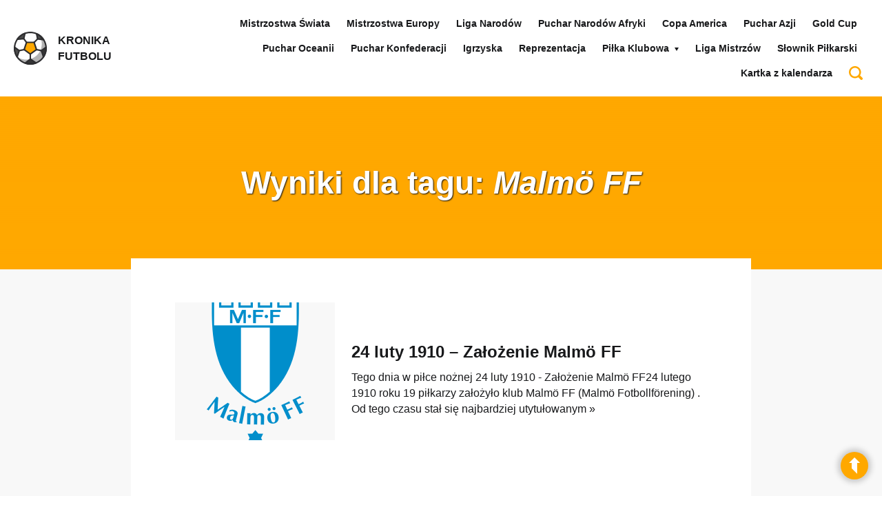

--- FILE ---
content_type: text/html; charset=UTF-8
request_url: https://kronika-futbolu.pl/historia/tag/malmo-ff/
body_size: 10603
content:
<!DOCTYPE html><html lang="pl"><head><script data-no-optimize="1">var litespeed_docref=sessionStorage.getItem("litespeed_docref");litespeed_docref&&(Object.defineProperty(document,"referrer",{get:function(){return litespeed_docref}}),sessionStorage.removeItem("litespeed_docref"));</script><meta charset="UTF-8" /><meta name="viewport" content="width=device-width, initial-scale=1.0" /><title>Malmö FF - Historia piłki nożnej | Kronika Futbolu</title><link data-optimized="2" rel="stylesheet" href="https://kronika-futbolu.pl/historia/wp-content/litespeed/css/ee440a74df44bdb0ce474429db26d7eb.css?ver=a09c9" /><link rel="alternate" type="application/rss+xml" title="Historia piłki nożnej | Kronika Futbolu RSS" href="https://kronika-futbolu.pl/historia/feed/"><link rel="stylesheet" type="text/css" href=\"http://fonts.googleapis.com/css?family=Lato:400,700,900&amp;subset=latin,latin-ext&display=swap" /><link rel="shortcut icon" href="https://kronika-futbolu.pl/historia/wp-content/themes/base/images/svg/kronika-futbolu.svg" /><meta name="format-detection" content="telephone=no" /><style>img:is([sizes="auto" i], [sizes^="auto," i]) { contain-intrinsic-size: 3000px 1500px }</style><meta name="robots" content="follow, noindex"/><meta property="og:locale" content="pl_PL" /><meta property="og:type" content="article" /><meta property="og:title" content="Malmö FF - Historia piłki nożnej | Kronika Futbolu" /><meta property="og:url" content="https://kronika-futbolu.pl/historia/tag/malmo-ff/" /><meta property="og:site_name" content="Historia piłki nożnej | Kronika Futbolu" /><meta name="twitter:card" content="summary_large_image" /><meta name="twitter:title" content="Malmö FF - Historia piłki nożnej | Kronika Futbolu" /><meta name="twitter:label1" content="Wpisy" /><meta name="twitter:data1" content="1" /><script type="application/ld+json" class="rank-math-schema-pro">{"@context":"https://schema.org","@graph":[{"@type":"Person","@id":"https://kronika-futbolu.pl/historia/#person","name":"Historia pi\u0142ki no\u017cnej | Kronika Futbolu"},{"@type":"WebSite","@id":"https://kronika-futbolu.pl/historia/#website","url":"https://kronika-futbolu.pl/historia","name":"Historia pi\u0142ki no\u017cnej | Kronika Futbolu","publisher":{"@id":"https://kronika-futbolu.pl/historia/#person"},"inLanguage":"pl-PL"},{"@type":"BreadcrumbList","@id":"https://kronika-futbolu.pl/historia/tag/malmo-ff/#breadcrumb","itemListElement":[{"@type":"ListItem","position":"1","item":{"@id":"https://kronika-futbolu.pl/historia","name":"Dom"}},{"@type":"ListItem","position":"2","item":{"@id":"https://kronika-futbolu.pl/historia/tag/malmo-ff/","name":"Malm\u00f6 FF"}}]},{"@type":"CollectionPage","@id":"https://kronika-futbolu.pl/historia/tag/malmo-ff/#webpage","url":"https://kronika-futbolu.pl/historia/tag/malmo-ff/","name":"Malm\u00f6 FF - Historia pi\u0142ki no\u017cnej | Kronika Futbolu","isPartOf":{"@id":"https://kronika-futbolu.pl/historia/#website"},"inLanguage":"pl-PL","breadcrumb":{"@id":"https://kronika-futbolu.pl/historia/tag/malmo-ff/#breadcrumb"}}]}</script><link rel="alternate" type="application/rss+xml" title="Historia piłki nożnej | Kronika Futbolu &raquo; Kanał z wpisami otagowanymi jako Malmö FF" href="https://kronika-futbolu.pl/historia/tag/malmo-ff/feed/" /><link rel='stylesheet' id='litespeed-cache-dummy-css' href='https://kronika-futbolu.pl/historia/wp-content/plugins/litespeed-cache/assets/css/litespeed-dummy.css' type='text/css' media='all' /><style id='classic-theme-styles-inline-css' type='text/css'>.wp-block-button__link{color:#fff;background-color:#32373c;border-radius:9999px;box-shadow:none;text-decoration:none;padding:calc(.667em + 2px) calc(1.333em + 2px);font-size:1.125em}.wp-block-file__button{background:#32373c;color:#fff;text-decoration:none}</style><style id='global-styles-inline-css' type='text/css'>:root{--wp--preset--aspect-ratio--square: 1;--wp--preset--aspect-ratio--4-3: 4/3;--wp--preset--aspect-ratio--3-4: 3/4;--wp--preset--aspect-ratio--3-2: 3/2;--wp--preset--aspect-ratio--2-3: 2/3;--wp--preset--aspect-ratio--16-9: 16/9;--wp--preset--aspect-ratio--9-16: 9/16;--wp--preset--color--black: #000000;--wp--preset--color--cyan-bluish-gray: #abb8c3;--wp--preset--color--white: #ffffff;--wp--preset--color--pale-pink: #f78da7;--wp--preset--color--vivid-red: #cf2e2e;--wp--preset--color--luminous-vivid-orange: #ff6900;--wp--preset--color--luminous-vivid-amber: #fcb900;--wp--preset--color--light-green-cyan: #7bdcb5;--wp--preset--color--vivid-green-cyan: #00d084;--wp--preset--color--pale-cyan-blue: #8ed1fc;--wp--preset--color--vivid-cyan-blue: #0693e3;--wp--preset--color--vivid-purple: #9b51e0;--wp--preset--gradient--vivid-cyan-blue-to-vivid-purple: linear-gradient(135deg,rgba(6,147,227,1) 0%,rgb(155,81,224) 100%);--wp--preset--gradient--light-green-cyan-to-vivid-green-cyan: linear-gradient(135deg,rgb(122,220,180) 0%,rgb(0,208,130) 100%);--wp--preset--gradient--luminous-vivid-amber-to-luminous-vivid-orange: linear-gradient(135deg,rgba(252,185,0,1) 0%,rgba(255,105,0,1) 100%);--wp--preset--gradient--luminous-vivid-orange-to-vivid-red: linear-gradient(135deg,rgba(255,105,0,1) 0%,rgb(207,46,46) 100%);--wp--preset--gradient--very-light-gray-to-cyan-bluish-gray: linear-gradient(135deg,rgb(238,238,238) 0%,rgb(169,184,195) 100%);--wp--preset--gradient--cool-to-warm-spectrum: linear-gradient(135deg,rgb(74,234,220) 0%,rgb(151,120,209) 20%,rgb(207,42,186) 40%,rgb(238,44,130) 60%,rgb(251,105,98) 80%,rgb(254,248,76) 100%);--wp--preset--gradient--blush-light-purple: linear-gradient(135deg,rgb(255,206,236) 0%,rgb(152,150,240) 100%);--wp--preset--gradient--blush-bordeaux: linear-gradient(135deg,rgb(254,205,165) 0%,rgb(254,45,45) 50%,rgb(107,0,62) 100%);--wp--preset--gradient--luminous-dusk: linear-gradient(135deg,rgb(255,203,112) 0%,rgb(199,81,192) 50%,rgb(65,88,208) 100%);--wp--preset--gradient--pale-ocean: linear-gradient(135deg,rgb(255,245,203) 0%,rgb(182,227,212) 50%,rgb(51,167,181) 100%);--wp--preset--gradient--electric-grass: linear-gradient(135deg,rgb(202,248,128) 0%,rgb(113,206,126) 100%);--wp--preset--gradient--midnight: linear-gradient(135deg,rgb(2,3,129) 0%,rgb(40,116,252) 100%);--wp--preset--font-size--small: 13px;--wp--preset--font-size--medium: 20px;--wp--preset--font-size--large: 36px;--wp--preset--font-size--x-large: 42px;--wp--preset--spacing--20: 0.44rem;--wp--preset--spacing--30: 0.67rem;--wp--preset--spacing--40: 1rem;--wp--preset--spacing--50: 1.5rem;--wp--preset--spacing--60: 2.25rem;--wp--preset--spacing--70: 3.38rem;--wp--preset--spacing--80: 5.06rem;--wp--preset--shadow--natural: 6px 6px 9px rgba(0, 0, 0, 0.2);--wp--preset--shadow--deep: 12px 12px 50px rgba(0, 0, 0, 0.4);--wp--preset--shadow--sharp: 6px 6px 0px rgba(0, 0, 0, 0.2);--wp--preset--shadow--outlined: 6px 6px 0px -3px rgba(255, 255, 255, 1), 6px 6px rgba(0, 0, 0, 1);--wp--preset--shadow--crisp: 6px 6px 0px rgba(0, 0, 0, 1);}:where(.is-layout-flex){gap: 0.5em;}:where(.is-layout-grid){gap: 0.5em;}body .is-layout-flex{display: flex;}.is-layout-flex{flex-wrap: wrap;align-items: center;}.is-layout-flex > :is(*, div){margin: 0;}body .is-layout-grid{display: grid;}.is-layout-grid > :is(*, div){margin: 0;}:where(.wp-block-columns.is-layout-flex){gap: 2em;}:where(.wp-block-columns.is-layout-grid){gap: 2em;}:where(.wp-block-post-template.is-layout-flex){gap: 1.25em;}:where(.wp-block-post-template.is-layout-grid){gap: 1.25em;}.has-black-color{color: var(--wp--preset--color--black) !important;}.has-cyan-bluish-gray-color{color: var(--wp--preset--color--cyan-bluish-gray) !important;}.has-white-color{color: var(--wp--preset--color--white) !important;}.has-pale-pink-color{color: var(--wp--preset--color--pale-pink) !important;}.has-vivid-red-color{color: var(--wp--preset--color--vivid-red) !important;}.has-luminous-vivid-orange-color{color: var(--wp--preset--color--luminous-vivid-orange) !important;}.has-luminous-vivid-amber-color{color: var(--wp--preset--color--luminous-vivid-amber) !important;}.has-light-green-cyan-color{color: var(--wp--preset--color--light-green-cyan) !important;}.has-vivid-green-cyan-color{color: var(--wp--preset--color--vivid-green-cyan) !important;}.has-pale-cyan-blue-color{color: var(--wp--preset--color--pale-cyan-blue) !important;}.has-vivid-cyan-blue-color{color: var(--wp--preset--color--vivid-cyan-blue) !important;}.has-vivid-purple-color{color: var(--wp--preset--color--vivid-purple) !important;}.has-black-background-color{background-color: var(--wp--preset--color--black) !important;}.has-cyan-bluish-gray-background-color{background-color: var(--wp--preset--color--cyan-bluish-gray) !important;}.has-white-background-color{background-color: var(--wp--preset--color--white) !important;}.has-pale-pink-background-color{background-color: var(--wp--preset--color--pale-pink) !important;}.has-vivid-red-background-color{background-color: var(--wp--preset--color--vivid-red) !important;}.has-luminous-vivid-orange-background-color{background-color: var(--wp--preset--color--luminous-vivid-orange) !important;}.has-luminous-vivid-amber-background-color{background-color: var(--wp--preset--color--luminous-vivid-amber) !important;}.has-light-green-cyan-background-color{background-color: var(--wp--preset--color--light-green-cyan) !important;}.has-vivid-green-cyan-background-color{background-color: var(--wp--preset--color--vivid-green-cyan) !important;}.has-pale-cyan-blue-background-color{background-color: var(--wp--preset--color--pale-cyan-blue) !important;}.has-vivid-cyan-blue-background-color{background-color: var(--wp--preset--color--vivid-cyan-blue) !important;}.has-vivid-purple-background-color{background-color: var(--wp--preset--color--vivid-purple) !important;}.has-black-border-color{border-color: var(--wp--preset--color--black) !important;}.has-cyan-bluish-gray-border-color{border-color: var(--wp--preset--color--cyan-bluish-gray) !important;}.has-white-border-color{border-color: var(--wp--preset--color--white) !important;}.has-pale-pink-border-color{border-color: var(--wp--preset--color--pale-pink) !important;}.has-vivid-red-border-color{border-color: var(--wp--preset--color--vivid-red) !important;}.has-luminous-vivid-orange-border-color{border-color: var(--wp--preset--color--luminous-vivid-orange) !important;}.has-luminous-vivid-amber-border-color{border-color: var(--wp--preset--color--luminous-vivid-amber) !important;}.has-light-green-cyan-border-color{border-color: var(--wp--preset--color--light-green-cyan) !important;}.has-vivid-green-cyan-border-color{border-color: var(--wp--preset--color--vivid-green-cyan) !important;}.has-pale-cyan-blue-border-color{border-color: var(--wp--preset--color--pale-cyan-blue) !important;}.has-vivid-cyan-blue-border-color{border-color: var(--wp--preset--color--vivid-cyan-blue) !important;}.has-vivid-purple-border-color{border-color: var(--wp--preset--color--vivid-purple) !important;}.has-vivid-cyan-blue-to-vivid-purple-gradient-background{background: var(--wp--preset--gradient--vivid-cyan-blue-to-vivid-purple) !important;}.has-light-green-cyan-to-vivid-green-cyan-gradient-background{background: var(--wp--preset--gradient--light-green-cyan-to-vivid-green-cyan) !important;}.has-luminous-vivid-amber-to-luminous-vivid-orange-gradient-background{background: var(--wp--preset--gradient--luminous-vivid-amber-to-luminous-vivid-orange) !important;}.has-luminous-vivid-orange-to-vivid-red-gradient-background{background: var(--wp--preset--gradient--luminous-vivid-orange-to-vivid-red) !important;}.has-very-light-gray-to-cyan-bluish-gray-gradient-background{background: var(--wp--preset--gradient--very-light-gray-to-cyan-bluish-gray) !important;}.has-cool-to-warm-spectrum-gradient-background{background: var(--wp--preset--gradient--cool-to-warm-spectrum) !important;}.has-blush-light-purple-gradient-background{background: var(--wp--preset--gradient--blush-light-purple) !important;}.has-blush-bordeaux-gradient-background{background: var(--wp--preset--gradient--blush-bordeaux) !important;}.has-luminous-dusk-gradient-background{background: var(--wp--preset--gradient--luminous-dusk) !important;}.has-pale-ocean-gradient-background{background: var(--wp--preset--gradient--pale-ocean) !important;}.has-electric-grass-gradient-background{background: var(--wp--preset--gradient--electric-grass) !important;}.has-midnight-gradient-background{background: var(--wp--preset--gradient--midnight) !important;}.has-small-font-size{font-size: var(--wp--preset--font-size--small) !important;}.has-medium-font-size{font-size: var(--wp--preset--font-size--medium) !important;}.has-large-font-size{font-size: var(--wp--preset--font-size--large) !important;}.has-x-large-font-size{font-size: var(--wp--preset--font-size--x-large) !important;}:where(.wp-block-post-template.is-layout-flex){gap: 1.25em;}:where(.wp-block-post-template.is-layout-grid){gap: 1.25em;}:where(.wp-block-columns.is-layout-flex){gap: 2em;}:where(.wp-block-columns.is-layout-grid){gap: 2em;}:root :where(.wp-block-pullquote){font-size: 1.5em;line-height: 1.6;}</style><style id='ez-toc-inline-css' type='text/css'>div#ez-toc-container .ez-toc-title {font-size: 120%;}div#ez-toc-container .ez-toc-title {font-weight: 500;}div#ez-toc-container ul li , div#ez-toc-container ul li a {font-size: 95%;}div#ez-toc-container ul li , div#ez-toc-container ul li a {font-weight: 500;}div#ez-toc-container nav ul ul li {font-size: 90%;}.ez-toc-container-direction {direction: ltr;}.ez-toc-counter ul{counter-reset: item ;}.ez-toc-counter nav ul li a::before {content: counters(item, '.', decimal) '. ';display: inline-block;counter-increment: item;flex-grow: 0;flex-shrink: 0;margin-right: .2em; float: left; }.ez-toc-widget-direction {direction: ltr;}.ez-toc-widget-container ul{counter-reset: item ;}.ez-toc-widget-container nav ul li a::before {content: counters(item, '.', decimal) '. ';display: inline-block;counter-increment: item;flex-grow: 0;flex-shrink: 0;margin-right: .2em; float: left; }</style><script type="litespeed/javascript" data-src="https://kronika-futbolu.pl/historia/wp-includes/js/jquery/jquery.min.js" id="jquery-core-js"></script><link rel="https://api.w.org/" href="https://kronika-futbolu.pl/historia/wp-json/" /><link rel="alternate" title="JSON" type="application/json" href="https://kronika-futbolu.pl/historia/wp-json/wp/v2/tags/383" /><link rel="EditURI" type="application/rsd+xml" title="RSD" href="https://kronika-futbolu.pl/historia/xmlrpc.php?rsd" /><style type="text/css">.recentcomments a{display:inline !important;padding:0 !important;margin:0 !important;}</style><style type="text/css" id="wp-custom-css">.responsive-iframe {position: relative;width: 100%;padding-bottom: 56.25%; height: 0;overflow: hidden;}.responsive-iframe iframe {position: absolute;top: 0;left: 0;width: 100%;height: 100%;border: 0;}.wp-block-table {overflow-x: auto;display: block;}.wp-block-table .has-fixed-layout {width: max-content;min-width: 100%;}.wp-block-table td, .wp-block-table th, .wp-block-table td p {font-size: 0.9rem;}</style><script type="litespeed/javascript" data-src="https://www.googletagmanager.com/gtag/js?id=G-LYCETXFWMC"></script><script type="litespeed/javascript">window.dataLayer=window.dataLayer||[];function gtag(){dataLayer.push(arguments)}gtag('js',new Date());gtag('config','G-LYCETXFWMC')</script></head><body class="archive tag tag-malmo-ff tag-383 wp-theme-base sub page.php"><script type="litespeed/javascript" data-src="https://www.googletagmanager.com/gtag/js?id=G-LYCETXFWMC"></script><script type="litespeed/javascript">window.dataLayer=window.dataLayer||[];function gtag(){dataLayer.push(arguments)}gtag('js',new Date());gtag('config','G-LYCETXFWMC')</script><header id="header" class="cf"><nav id="nav"><div class="pageWidth cf"><h2 class="home"><a href="/" title="Strona główna serwisu"><img data-lazyloaded="1" src="[data-uri]" loading="lazy" data-src="https://kronika-futbolu.pl/historia/wp-content/themes/base/images/svg/kronika-futbolu.svg" alt="Kronika Futbolu" width="" /><span>Kronika <br />Futbolu</span></a></h2><div class="menu"><ul id="menu-main-nav" class="main-nav"><li id="menu-item-9275" class="menu-item menu-item-type-custom menu-item-object-custom menu-item-9275"><a href="https://kronika-futbolu.pl/historia/mistrzostwa-swiata-w-pilce-nozne-historia-zdobywcy-wyniki/">Mistrzostwa Świata</a></li><li id="menu-item-9287" class="menu-item menu-item-type-custom menu-item-object-custom menu-item-9287"><a href="https://kronika-futbolu.pl/historia/mistrzostwa-europy-pilka-nozna-historia/">Mistrzostwa Europy</a></li><li id="menu-item-9303" class="menu-item menu-item-type-custom menu-item-object-custom menu-item-9303"><a href="https://kronika-futbolu.pl/historia/liga-narodow/">Liga Narodów</a></li><li id="menu-item-9289" class="menu-item menu-item-type-custom menu-item-object-custom menu-item-9289"><a href="https://kronika-futbolu.pl/historia/puchar-narodow-afryki/">Puchar Narodów Afryki</a></li><li id="menu-item-9291" class="menu-item menu-item-type-custom menu-item-object-custom menu-item-9291"><a href="https://kronika-futbolu.pl/historia/copa-america-wyniki-zwyciezcy">Copa America</a></li><li id="menu-item-9293" class="menu-item menu-item-type-custom menu-item-object-custom menu-item-9293"><a href="https://kronika-futbolu.pl/historia/puchar-azji-2/">Puchar Azji</a></li><li id="menu-item-9295" class="menu-item menu-item-type-custom menu-item-object-custom menu-item-9295"><a href="https://kronika-futbolu.pl/historia/gold-cup-zloty-puchar-concacaf-historia-statystyki-wyniki/">Gold Cup</a></li><li id="menu-item-9298" class="menu-item menu-item-type-custom menu-item-object-custom menu-item-9298"><a href="https://kronika-futbolu.pl/historia/puchar-oceanii-2/">Puchar Oceanii</a></li><li id="menu-item-9300" class="menu-item menu-item-type-custom menu-item-object-custom menu-item-9300"><a href="https://kronika-futbolu.pl/historia/puchar-konfederacji-2/">Puchar Konfederacji</a></li><li id="menu-item-9302" class="menu-item menu-item-type-custom menu-item-object-custom menu-item-9302"><a href="https://kronika-futbolu.pl/historia/olimpiada-2/">Igrzyska</a></li><li id="menu-item-9304" class="menu-item menu-item-type-custom menu-item-object-custom menu-item-9304"><a href="https://kronika-futbolu.pl/historia/reprezentacja-polski-mecze/">Reprezentacja</a></li><li id="menu-item-9305" class="menu-item menu-item-type-custom menu-item-object-custom menu-item-has-children menu-item-9305"><a href="#">Piłka Klubowa</a><ul class="sub-menu"><li id="menu-item-13553" class="menu-item menu-item-type-post_type menu-item-object-page menu-item-13553"><a href="https://kronika-futbolu.pl/historia/liga-konferencji/">Liga Konferencji</a></li><li id="menu-item-9306" class="menu-item menu-item-type-custom menu-item-object-custom menu-item-9306"><a href="https://kronika-futbolu.pl/historia/pilka-klubowa-2/liga-europy-wyniki-historia-statystki-zdobywcy/">Liga Europy</a></li><li id="menu-item-9307" class="menu-item menu-item-type-custom menu-item-object-custom menu-item-9307"><a href="https://kronika-futbolu.pl/historia/pilka-klubowa-2/ekstraklasa-w-pilce-noznej/">Ekstraklasa</a></li><li id="menu-item-9311" class="menu-item menu-item-type-custom menu-item-object-custom menu-item-9311"><a href="https://kronika-futbolu.pl/historia/pilka-klubowa-2/puchar-polski/">Puchar Polski</a></li><li id="menu-item-9308" class="menu-item menu-item-type-custom menu-item-object-custom menu-item-has-children menu-item-9308"><a href="https://kronika-futbolu.pl/historia/pilka-klubowa-2/klubowe-ms/">Klubowe Mistrzostwa Świata</a><ul class="sub-menu"><li id="menu-item-9309" class="menu-item menu-item-type-custom menu-item-object-custom menu-item-9309"><a href="https://kronika-futbolu.pl/historia/pilka-klubowa-2/klubowe-ms/kms-2016/">Klubowe Mistrzostwa Świata 2016</a></li></ul></li></ul></li><li id="menu-item-9316" class="menu-item menu-item-type-custom menu-item-object-custom menu-item-9316"><a href="https://kronika-futbolu.pl/historia/pilka-klubowa-2/liga-mistrzow-historia-wyniki/">Liga Mistrzów</a></li><li id="menu-item-9314" class="menu-item menu-item-type-custom menu-item-object-custom menu-item-9314"><a href="https://kronika-futbolu.pl/historia/encyclopedia/">Słownik Piłkarski</a></li><li id="menu-item-9216" class="menu-item menu-item-type-taxonomy menu-item-object-category menu-item-9216"><a href="https://kronika-futbolu.pl/historia/category/kartka-z-kalendarza/">Kartka z kalendarza</a></li><li id="menu-item-9240" class="menu-item menu-item-type-custom menu-item-object-custom menu-item-9240"><a href="/historia/?s&#038;new-search"><svg width="20px" height="20px" xmlns="http://www.w3.org/2000/svg" viewBox="0 0 512 512"><path fill="#ffa800" d="M497.913 497.913c-18.782 18.782-49.225 18.782-68.008 0l-84.862-84.863c-34.889 22.382-76.13 35.717-120.659 35.717C100.469 448.767 0 348.312 0 224.383S100.469 0 224.384 0c123.931 0 224.384 100.452 224.384 224.383 0 44.514-13.352 85.771-35.718 120.676l84.863 84.863c18.782 18.782 18.782 49.209 0 67.991zM224.384 64.109c-88.511 0-160.274 71.747-160.274 160.273s71.764 160.274 160.274 160.274c88.525 0 160.273-71.748 160.273-160.274S312.909 64.109 224.384 64.109z"></path></svg></a></li></ul></div><a class="menu" href="javascript:void(0);"><span class="l1"></span><span class="l2"></span><span class="l3"></span></a></div></nav></header><section class="text"><div class="pageWidth"><div class="head"><h1 class="page-title">Wyniki dla tagu: <em>Malmö FF</em></h1></div><div class="body"><ul class="list-2"><li><a href="https://kronika-futbolu.pl/historia/2tego-dnia-w-pilce-noznej-24-luty-1910-zalozenie-malmo-ff/"><div class="img"><img data-lazyloaded="1" src="[data-uri]" loading="lazy" width="150" height="200" data-src="https://kronika-futbolu.pl/historia/wp-content/uploads/2015/11/malmo-150x200.png" class="attachment-miniatura size-miniatura wp-post-image" alt="malmo ff" decoding="async" /></div><div class="desc"><small>23 lutego 2017</small><h2>24 luty 1910 &#8211; Założenie Malmö FF</h2><p>Tego dnia w piłce nożnej 24 luty 1910 - Założenie Malmö FF24 lutego 1910 roku 19 piłkarzy założyło klub Malmö FF (Malmö Fotbollförening) . Od tego czasu stał się najbardziej utytułowanym&nbsp;&raquo;</p></div></a></li></ul></div></div></section><footer id="footer"><div class="pageWidth"><ul id="menu-footer-nav" class="footer-nav"><li id="menu-item-9222" class="menu-item menu-item-type-taxonomy menu-item-object-category menu-item-9222"><a href="https://kronika-futbolu.pl/historia/category/mistrzostwa-swiata/">Mistrzostwa Świata</a></li><li id="menu-item-9224" class="menu-item menu-item-type-taxonomy menu-item-object-category menu-item-9224"><a href="https://kronika-futbolu.pl/historia/category/mistrzostwa-europu/">Mistrzostwa Europy</a></li><li id="menu-item-9225" class="menu-item menu-item-type-taxonomy menu-item-object-category menu-item-9225"><a href="https://kronika-futbolu.pl/historia/category/reprezentacja/">Reprezentacja</a></li><li id="menu-item-9223" class="menu-item menu-item-type-taxonomy menu-item-object-category menu-item-9223"><a href="https://kronika-futbolu.pl/historia/category/ekstraklasa/">Ekstraklasa</a></li><li id="menu-item-9221" class="menu-item menu-item-type-taxonomy menu-item-object-category menu-item-9221"><a href="https://kronika-futbolu.pl/historia/category/kartka-z-kalendarza/">Kartka z kalendarza</a></li><li id="menu-item-14085" class="menu-item menu-item-type-post_type menu-item-object-page menu-item-14085"><a href="https://kronika-futbolu.pl/historia/redakcja-serwisu-kronika-futbolu/">Redakcja Kroniki Futbolu</a></li><li id="menu-item-14472" class="menu-item menu-item-type-post_type menu-item-object-page menu-item-14472"><a href="https://kronika-futbolu.pl/historia/wspolpraca/">Współpraca</a></li><li id="menu-item-14525" class="menu-item menu-item-type-post_type menu-item-object-page menu-item-14525"><a href="https://kronika-futbolu.pl/historia/polecane-strony/">Polecane strony</a></li></ul><ul id="menu-legal-nav" class="legal-nav"><li id="menu-item-14041" class="menu-item menu-item-type-post_type menu-item-object-page menu-item-14041"><a href="https://kronika-futbolu.pl/historia/regulamin-serwisu/">Regulamin serwisu</a></li><li id="menu-item-14042" class="menu-item menu-item-type-post_type menu-item-object-page menu-item-14042"><a href="https://kronika-futbolu.pl/historia/klauzule-rodo/">Klauzule RODO</a></li><li id="menu-item-14043" class="menu-item menu-item-type-post_type menu-item-object-page menu-item-14043"><a href="https://kronika-futbolu.pl/historia/polityka-cookies/">Polityka Cookies</a></li></ul><small>Copyright &copy; 2026 - wszelkie prawa zastrzeżone</small></div></footer><p class="back-top"><a href="#header"><svg xmlns="http://www.w3.org/2000/svg" xmlns:xlink="http://www.w3.org/1999/xlink" style="isolation:isolate" viewBox="0 0 24 24" width="24px" height="24px"><defs><clipPath id="_clipPath_SapZBsmSxcb3ngcRih3Kfhr1OIs6KXws"><rect width="24" height="24"/></clipPath></defs><g clip-path="url(#_clipPath_SapZBsmSxcb3ngcRih3Kfhr1OIs6KXws)"><path d=" M 8 8 L 4 8 L 12 0 L 20 8 L 16 8 L 16 24 L 8 16 L 8 8 Z " fill="rgb(255,255,255)"/></g></svg></a></p><script type="speculationrules">{"prefetch":[{"source":"document","where":{"and":[{"href_matches":"\/historia\var eztoc_smooth_local = {"scroll_offset":"30","add_request_uri":"","add_self_reference_link":""};</script><script id="ez-toc-js-js-extra" type="litespeed/javascript">var ezTOC={"smooth_scroll":"1","visibility_hide_by_default":"","scroll_offset":"30","fallbackIcon":"<span class=\"\"><span class=\"eztoc-hide\" style=\"display:none;\">Toggle<\/span><span class=\"ez-toc-icon-toggle-span\"><svg style=\"fill: #999;color:#999\" xmlns=\"http:\/\/www.w3.org\/2000\/svg\" class=\"list-377408\" width=\"20px\" height=\"20px\" viewBox=\"0 0 24 24\" fill=\"none\"><path d=\"M6 6H4v2h2V6zm14 0H8v2h12V6zM4 11h2v2H4v-2zm16 0H8v2h12v-2zM4 16h2v2H4v-2zm16 0H8v2h12v-2z\" fill=\"currentColor\"><\/path><\/svg><svg style=\"fill: #999;color:#999\" class=\"arrow-unsorted-368013\" xmlns=\"http:\/\/www.w3.org\/2000\/svg\" width=\"10px\" height=\"10px\" viewBox=\"0 0 24 24\" version=\"1.2\" baseProfile=\"tiny\"><path d=\"M18.2 9.3l-6.2-6.3-6.2 6.3c-.2.2-.3.4-.3.7s.1.5.3.7c.2.2.4.3.7.3h11c.3 0 .5-.1.7-.3.2-.2.3-.5.3-.7s-.1-.5-.3-.7zM5.8 14.7l6.2 6.3 6.2-6.3c.2-.2.3-.5.3-.7s-.1-.5-.3-.7c-.2-.2-.4-.3-.7-.3h-11c-.3 0-.5.1-.7.3-.2.2-.3.5-.3.7s.1.5.3.7z\"\/><\/svg><\/span><\/span>","chamomile_theme_is_on":""}</script><script type="text/javascript" src="https://kronika-futbolu.pl/historia/wp-content/plugins/litespeed-cache/assets/js/instant_click.min.js" id="litespeed-cache-js"></script><div id="fb-root"></div><script async defer crossorigin="anonymous" src="https://connect.facebook.net/pl_PL/sdk.js#xfbml=1&version=v3.2&appId=288866908261940&autoLogAppEvents=1"></script><script data-no-optimize="1">window.lazyLoadOptions=Object.assign({},{threshold:300},window.lazyLoadOptions||{});!function(t,e){"object"==typeof exports&&"undefined"!=typeof module?module.exports=e():"function"==typeof define&&define.amd?define(e):(t="undefined"!=typeof globalThis?globalThis:t||self).LazyLoad=e()}(this,function(){"use strict";function e(){return(e=Object.assign||function(t){for(var e=1;e<arguments.length;e++){var n,a=arguments[e];for(n in a)Object.prototype.hasOwnProperty.call(a,n)&&(t[n]=a[n])}return t}).apply(this,arguments)}function o(t){return e({},at,t)}function l(t,e){return t.getAttribute(gt+e)}function c(t){return l(t,vt)}function s(t,e){return function(t,e,n){e=gt+e;null!==n?t.setAttribute(e,n):t.removeAttribute(e)}(t,vt,e)}function i(t){return s(t,null),0}function r(t){return null===c(t)}function u(t){return c(t)===_t}function d(t,e,n,a){t&&(void 0===a?void 0===n?t(e):t(e,n):t(e,n,a))}function f(t,e){et?t.classList.add(e):t.className+=(t.className?" ":"")+e}function _(t,e){et?t.classList.remove(e):t.className=t.className.replace(new RegExp("(^|\\s+)"+e+"(\\s+|$)")," ").replace(/^\s+/,"").replace(/\s+$/,"")}function g(t){return t.llTempImage}function v(t,e){!e||(e=e._observer)&&e.unobserve(t)}function b(t,e){t&&(t.loadingCount+=e)}function p(t,e){t&&(t.toLoadCount=e)}function n(t){for(var e,n=[],a=0;e=t.children[a];a+=1)"SOURCE"===e.tagName&&n.push(e);return n}function h(t,e){(t=t.parentNode)&&"PICTURE"===t.tagName&&n(t).forEach(e)}function a(t,e){n(t).forEach(e)}function m(t){return!!t[lt]}function E(t){return t[lt]}function I(t){return delete t[lt]}function y(e,t){var n;m(e)||(n={},t.forEach(function(t){n[t]=e.getAttribute(t)}),e[lt]=n)}function L(a,t){var o;m(a)&&(o=E(a),t.forEach(function(t){var e,n;e=a,(t=o[n=t])?e.setAttribute(n,t):e.removeAttribute(n)}))}function k(t,e,n){f(t,e.class_loading),s(t,st),n&&(b(n,1),d(e.callback_loading,t,n))}function A(t,e,n){n&&t.setAttribute(e,n)}function O(t,e){A(t,rt,l(t,e.data_sizes)),A(t,it,l(t,e.data_srcset)),A(t,ot,l(t,e.data_src))}function w(t,e,n){var a=l(t,e.data_bg_multi),o=l(t,e.data_bg_multi_hidpi);(a=nt&&o?o:a)&&(t.style.backgroundImage=a,n=n,f(t=t,(e=e).class_applied),s(t,dt),n&&(e.unobserve_completed&&v(t,e),d(e.callback_applied,t,n)))}function x(t,e){!e||0<e.loadingCount||0<e.toLoadCount||d(t.callback_finish,e)}function M(t,e,n){t.addEventListener(e,n),t.llEvLisnrs[e]=n}function N(t){return!!t.llEvLisnrs}function z(t){if(N(t)){var e,n,a=t.llEvLisnrs;for(e in a){var o=a[e];n=e,o=o,t.removeEventListener(n,o)}delete t.llEvLisnrs}}function C(t,e,n){var a;delete t.llTempImage,b(n,-1),(a=n)&&--a.toLoadCount,_(t,e.class_loading),e.unobserve_completed&&v(t,n)}function R(i,r,c){var l=g(i)||i;N(l)||function(t,e,n){N(t)||(t.llEvLisnrs={});var a="VIDEO"===t.tagName?"loadeddata":"load";M(t,a,e),M(t,"error",n)}(l,function(t){var e,n,a,o;n=r,a=c,o=u(e=i),C(e,n,a),f(e,n.class_loaded),s(e,ut),d(n.callback_loaded,e,a),o||x(n,a),z(l)},function(t){var e,n,a,o;n=r,a=c,o=u(e=i),C(e,n,a),f(e,n.class_error),s(e,ft),d(n.callback_error,e,a),o||x(n,a),z(l)})}function T(t,e,n){var a,o,i,r,c;t.llTempImage=document.createElement("IMG"),R(t,e,n),m(c=t)||(c[lt]={backgroundImage:c.style.backgroundImage}),i=n,r=l(a=t,(o=e).data_bg),c=l(a,o.data_bg_hidpi),(r=nt&&c?c:r)&&(a.style.backgroundImage='url("'.concat(r,'")'),g(a).setAttribute(ot,r),k(a,o,i)),w(t,e,n)}function G(t,e,n){var a;R(t,e,n),a=e,e=n,(t=Et[(n=t).tagName])&&(t(n,a),k(n,a,e))}function D(t,e,n){var a;a=t,(-1<It.indexOf(a.tagName)?G:T)(t,e,n)}function S(t,e,n){var a;t.setAttribute("loading","lazy"),R(t,e,n),a=e,(e=Et[(n=t).tagName])&&e(n,a),s(t,_t)}function V(t){t.removeAttribute(ot),t.removeAttribute(it),t.removeAttribute(rt)}function j(t){h(t,function(t){L(t,mt)}),L(t,mt)}function F(t){var e;(e=yt[t.tagName])?e(t):m(e=t)&&(t=E(e),e.style.backgroundImage=t.backgroundImage)}function P(t,e){var n;F(t),n=e,r(e=t)||u(e)||(_(e,n.class_entered),_(e,n.class_exited),_(e,n.class_applied),_(e,n.class_loading),_(e,n.class_loaded),_(e,n.class_error)),i(t),I(t)}function U(t,e,n,a){var o;n.cancel_on_exit&&(c(t)!==st||"IMG"===t.tagName&&(z(t),h(o=t,function(t){V(t)}),V(o),j(t),_(t,n.class_loading),b(a,-1),i(t),d(n.callback_cancel,t,e,a)))}function $(t,e,n,a){var o,i,r=(i=t,0<=bt.indexOf(c(i)));s(t,"entered"),f(t,n.class_entered),_(t,n.class_exited),o=t,i=a,n.unobserve_entered&&v(o,i),d(n.callback_enter,t,e,a),r||D(t,n,a)}function q(t){return t.use_native&&"loading"in HTMLImageElement.prototype}function H(t,o,i){t.forEach(function(t){return(a=t).isIntersecting||0<a.intersectionRatio?$(t.target,t,o,i):(e=t.target,n=t,a=o,t=i,void(r(e)||(f(e,a.class_exited),U(e,n,a,t),d(a.callback_exit,e,n,t))));var e,n,a})}function B(e,n){var t;tt&&!q(e)&&(n._observer=new IntersectionObserver(function(t){H(t,e,n)},{root:(t=e).container===document?null:t.container,rootMargin:t.thresholds||t.threshold+"px"}))}function J(t){return Array.prototype.slice.call(t)}function K(t){return t.container.querySelectorAll(t.elements_selector)}function Q(t){return c(t)===ft}function W(t,e){return e=t||K(e),J(e).filter(r)}function X(e,t){var n;(n=K(e),J(n).filter(Q)).forEach(function(t){_(t,e.class_error),i(t)}),t.update()}function t(t,e){var n,a,t=o(t);this._settings=t,this.loadingCount=0,B(t,this),n=t,a=this,Y&&window.addEventListener("online",function(){X(n,a)}),this.update(e)}var Y="undefined"!=typeof window,Z=Y&&!("onscroll"in window)||"undefined"!=typeof navigator&&/(gle|ing|ro)bot|crawl|spider/i.test(navigator.userAgent),tt=Y&&"IntersectionObserver"in window,et=Y&&"classList"in document.createElement("p"),nt=Y&&1<window.devicePixelRatio,at={elements_selector:".lazy",container:Z||Y?document:null,threshold:300,thresholds:null,data_src:"src",data_srcset:"srcset",data_sizes:"sizes",data_bg:"bg",data_bg_hidpi:"bg-hidpi",data_bg_multi:"bg-multi",data_bg_multi_hidpi:"bg-multi-hidpi",data_poster:"poster",class_applied:"applied",class_loading:"litespeed-loading",class_loaded:"litespeed-loaded",class_error:"error",class_entered:"entered",class_exited:"exited",unobserve_completed:!0,unobserve_entered:!1,cancel_on_exit:!0,callback_enter:null,callback_exit:null,callback_applied:null,callback_loading:null,callback_loaded:null,callback_error:null,callback_finish:null,callback_cancel:null,use_native:!1},ot="src",it="srcset",rt="sizes",ct="poster",lt="llOriginalAttrs",st="loading",ut="loaded",dt="applied",ft="error",_t="native",gt="data-",vt="ll-status",bt=[st,ut,dt,ft],pt=[ot],ht=[ot,ct],mt=[ot,it,rt],Et={IMG:function(t,e){h(t,function(t){y(t,mt),O(t,e)}),y(t,mt),O(t,e)},IFRAME:function(t,e){y(t,pt),A(t,ot,l(t,e.data_src))},VIDEO:function(t,e){a(t,function(t){y(t,pt),A(t,ot,l(t,e.data_src))}),y(t,ht),A(t,ct,l(t,e.data_poster)),A(t,ot,l(t,e.data_src)),t.load()}},It=["IMG","IFRAME","VIDEO"],yt={IMG:j,IFRAME:function(t){L(t,pt)},VIDEO:function(t){a(t,function(t){L(t,pt)}),L(t,ht),t.load()}},Lt=["IMG","IFRAME","VIDEO"];return t.prototype={update:function(t){var e,n,a,o=this._settings,i=W(t,o);{if(p(this,i.length),!Z&&tt)return q(o)?(e=o,n=this,i.forEach(function(t){-1!==Lt.indexOf(t.tagName)&&S(t,e,n)}),void p(n,0)):(t=this._observer,o=i,t.disconnect(),a=t,void o.forEach(function(t){a.observe(t)}));this.loadAll(i)}},destroy:function(){this._observer&&this._observer.disconnect(),K(this._settings).forEach(function(t){I(t)}),delete this._observer,delete this._settings,delete this.loadingCount,delete this.toLoadCount},loadAll:function(t){var e=this,n=this._settings;W(t,n).forEach(function(t){v(t,e),D(t,n,e)})},restoreAll:function(){var e=this._settings;K(e).forEach(function(t){P(t,e)})}},t.load=function(t,e){e=o(e);D(t,e)},t.resetStatus=function(t){i(t)},t}),function(t,e){"use strict";function n(){e.body.classList.add("litespeed_lazyloaded")}function a(){console.log("[LiteSpeed] Start Lazy Load"),o=new LazyLoad(Object.assign({},t.lazyLoadOptions||{},{elements_selector:"[data-lazyloaded]",callback_finish:n})),i=function(){o.update()},t.MutationObserver&&new MutationObserver(i).observe(e.documentElement,{childList:!0,subtree:!0,attributes:!0})}var o,i;t.addEventListener?t.addEventListener("load",a,!1):t.attachEvent("onload",a)}(window,document);</script><script data-no-optimize="1">window.litespeed_ui_events=window.litespeed_ui_events||["mouseover","click","keydown","wheel","touchmove","touchstart"];var urlCreator=window.URL||window.webkitURL;function litespeed_load_delayed_js_force(){console.log("[LiteSpeed] Start Load JS Delayed"),litespeed_ui_events.forEach(e=>{window.removeEventListener(e,litespeed_load_delayed_js_force,{passive:!0})}),document.querySelectorAll("iframe[data-litespeed-src]").forEach(e=>{e.setAttribute("src",e.getAttribute("data-litespeed-src"))}),"loading"==document.readyState?window.addEventListener("DOMContentLoaded",litespeed_load_delayed_js):litespeed_load_delayed_js()}litespeed_ui_events.forEach(e=>{window.addEventListener(e,litespeed_load_delayed_js_force,{passive:!0})});async function litespeed_load_delayed_js(){let t=[];for(var d in document.querySelectorAll('script[type="litespeed/javascript"]').forEach(e=>{t.push(e)}),t)await new Promise(e=>litespeed_load_one(t[d],e));document.dispatchEvent(new Event("DOMContentLiteSpeedLoaded")),window.dispatchEvent(new Event("DOMContentLiteSpeedLoaded"))}function litespeed_load_one(t,e){console.log("[LiteSpeed] Load ",t);var d=document.createElement("script");d.addEventListener("load",e),d.addEventListener("error",e),t.getAttributeNames().forEach(e=>{"type"!=e&&d.setAttribute("data-src"==e?"src":e,t.getAttribute(e))});let a=!(d.type="text/javascript");!d.src&&t.textContent&&(d.src=litespeed_inline2src(t.textContent),a=!0),t.after(d),t.remove(),a&&e()}function litespeed_inline2src(t){try{var d=urlCreator.createObjectURL(new Blob([t.replace(/^(?:<!--)?(.*?)(?:-->)?$/gm,"$1")],{type:"text/javascript"}))}catch(e){d="data:text/javascript;base64,"+btoa(t.replace(/^(?:<!--)?(.*?)(?:-->)?$/gm,"$1"))}return d}</script><script data-no-optimize="1">var litespeed_vary=document.cookie.replace(/(?:(?:^|.*;\s*)_lscache_vary\s*\=\s*([^;]*).*$)|^.*$/,"");litespeed_vary||fetch("/historia/wp-content/plugins/litespeed-cache/guest.vary.php",{method:"POST",cache:"no-cache",redirect:"follow"}).then(e=>e.json()).then(e=>{console.log(e),e.hasOwnProperty("reload")&&"yes"==e.reload&&(sessionStorage.setItem("litespeed_docref",document.referrer),window.location.reload(!0))});</script><script data-optimized="1" type="litespeed/javascript" data-src="https://kronika-futbolu.pl/historia/wp-content/litespeed/js/a80a2b0f0b44b99c1a1a8c6c7400992f.js?ver=a09c9"></script><script defer src="https://static.cloudflareinsights.com/beacon.min.js/vcd15cbe7772f49c399c6a5babf22c1241717689176015" integrity="sha512-ZpsOmlRQV6y907TI0dKBHq9Md29nnaEIPlkf84rnaERnq6zvWvPUqr2ft8M1aS28oN72PdrCzSjY4U6VaAw1EQ==" data-cf-beacon='{"version":"2024.11.0","token":"74dd6fe89c3d4f0cad711ce49cac2663","r":1,"server_timing":{"name":{"cfCacheStatus":true,"cfEdge":true,"cfExtPri":true,"cfL4":true,"cfOrigin":true,"cfSpeedBrain":true},"location_startswith":null}}' crossorigin="anonymous"></script>
</body></html>
<!-- Page optimized by LiteSpeed Cache @2026-01-19 14:59:07 -->

<!-- Page cached by LiteSpeed Cache 7.3 on 2026-01-19 14:59:07 -->
<!-- Guest Mode -->
<!-- QUIC.cloud UCSS in queue -->